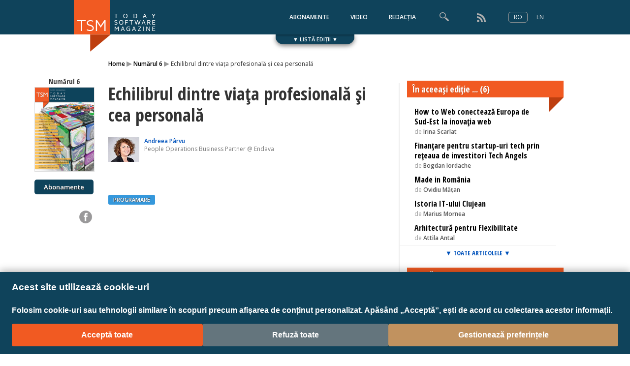

--- FILE ---
content_type: text/html; charset=UTF-8
request_url: https://www.todaysoftmag.ro/article/166/echilibrul-dintre-viata-profesionala-si-cea-personala
body_size: 13385
content:
<!DOCTYPE html>
<html lang="ro">
  <head><meta http-equiv="Content-Type" content="text/html; charset=utf-8">
    <base href="https://www.todaysoftmag.ro" />
    <meta name="facebook-domain-verification" content="spdmuvgk4vucszr0q6aznmsz9i9rw8" />
    <meta https-equiv="Cache-Control" content="max-age=10800, public"/>
    <title>TSM - Echilibrul dintre viața profesională și cea personală</title>
    <meta name="google-site-verification" content="BmyndwrwsHMqqBNPI7TB8x2NGoPBynCTGSbFr1jfw5Y" />
<meta name="google-site-verification" content="3aJETzs6zHExvrFNKGLyIRqjAfZ7S6Tlmd3_mkXg45g" />
<meta name="google-site-verification" content="Z1Fvd-UmuR5f5LL_qrt3PfnZLfw2cGp7LqCD_4xP7-4" />
    <!-- facebook meta -->
    <!-- Facebook Pixel Code -->
<script>
  !function(f,b,e,v,n,t,s)
  {if(f.fbq)return;n=f.fbq=function(){n.callMethod?
  n.callMethod.apply(n,arguments):n.queue.push(arguments)};
  if(!f._fbq)f._fbq=n;n.push=n;n.loaded=!0;n.version='2.0';
  n.queue=[];t=b.createElement(e);t.async=!0;
  t.src=v;s=b.getElementsByTagName(e)[0];
  s.parentNode.insertBefore(t,s)}(window, document,'script',
  'https://connect.facebook.net/en_US/fbevents.js');
  fbq('init', '444536539069936');
  fbq('track', 'PageView');
</script>
<noscript><img height="1" width="1" style="display:none"
  src="https://www.facebook.com/tr?id=444536539069936&ev=PageView&noscript=1"
/></noscript>
<!-- End Facebook Pixel Code -->

    
    
    

    
    
    
       

          
            
         

            



      
                <link rel="amphtml" href="https://www.todaysoftmag.ro/ampArticle/166/echilibrul-dintre-viata-profesionala-si-cea-personala"/>

    	      <meta property="og:url" content="http://www.todaysoftmag.ro/article/166/echilibrul-dintre-viata-profesionala-si-cea-personala"/>
	      <link rel="canonical" href="http://www.todaysoftmag.ro/article/166/echilibrul-dintre-viata-profesionala-si-cea-personala" />
 	 
     <meta property="og:type" content="article"/>
      <meta property="og:title" content="Echilibrul dintre viața profesională și cea personală"/>
      <meta property="og:site_name" content="Today Software Magazine"/>
      <meta property="og:description" content="Mă fascinează conceptul de ”work-life balance” sau mai simplu găsirea acelui echilibru despre care se vorbește din ce în ce maides, între viața personală și cea profesională. Într-o eră tehnologică, în care timpul parcă zboară, este din ce în ce mai greu să îmbini cariera cu viața personală. Am întâlnit persoane care să reușească cu brio acest lucru și care mi-au ridicat câteva semne de întrebare despre cum ar fi necesar să îmi organizez timpul cât mai bine pentru a avea rezultate excepționale la serviciu, pentru a avea suficient timp, pentru a practica hobby-urile pe care le am, pentru a ieși la o cafea cu prietenii."/>
 
	
      
                <meta property="og:image" content="https://www.todaysoftmag.ro/images/large/Poza targ 3.jpg"/>
        
            <meta property="og:locale" content="ro_RO"/>
      <meta property="fb:app_id" content="266307960089271"/>

    
        <!-- facebook meta end -->

    <link rel="stylesheet" type="text/css" href="ui/css/main.css?t=1769204410"/>
    <link href='https://fonts.googleapis.com/css?family=Raleway:100,300,400,600,700' rel='stylesheet' type='text/css'>
    <link href='https://fonts.googleapis.com/css?family=Open+Sans:400italic,600italic,700italic,800italic,400,600,700,800&subset=latin,latin-ext' rel='stylesheet' type='text/css'>
    <link href='https://fonts.googleapis.com/css?family=Open+Sans+Condensed:300,700,300italic&subset=latin,latin-ext' rel='stylesheet' type='text/css'>

    <script src="//ajax.googleapis.com/ajax/libs/jquery/1.11.1/jquery.min.js"></script>
    <script>var LANG = 'ro';</script>
    <script src="ui/js/slider.min.js" type="text/javascript" charset="utf-8"></script>
    <script src="ui/js/header.min.js" type="text/javascript" charset="utf-8"></script>
          <script src="ui/js/article.min.js" type="text/javascript" charset="utf-8"></script>
      <link rel="stylesheet" href="ui/js/highlight/styles/zenburn.css">
      <script src="ui/js/highlight/highlight.pack.js"></script>
      <script>
        var LOC_TOP = 'SUS', LOC_SHOWLESS = 'MAI PUŢINE', LOC_ALLARTICLES = 'TOATE ARTICOLELE';
        hljs.configure({tabReplace: '    '});
        hljs.initHighlightingOnLoad();
      </script>
        
    
          <script>
        (function(i,s,o,g,r,a,m){i['GoogleAnalyticsObject']=r;i[r]=i[r]||function(){
        (i[r].q=i[r].q||[]).push(arguments)},i[r].l=1*new Date();a=s.createElement(o),
        m=s.getElementsByTagName(o)[0];a.async=1;a.src=g;m.parentNode.insertBefore(a,m)
        })(window,document,'script','//www.google-analytics.com/analytics.js','ga');
        ga('create', 'UA-28156068-2', 'auto');
        ga('send', 'pageview');
      </script>
          </head>
  <body>
          
      <div id="fb-root"></div>
      <script>
        window.fbAsyncInit = function() {
          FB.init({
            appId      : '266307960089271',
            xfbml      : true,
            version    : 'v15.0'
          });
          FB.AppEvents.logPageView();
        };

        (function(d, s, id){
           var js, fjs = d.getElementsByTagName(s)[0];
           if (d.getElementById(id)) {return;}
           js = d.createElement(s); js.id = id;
           js.src = "//connect.facebook.net/ro_RO/sdk.js";
           fjs.parentNode.insertBefore(js, fjs);
         }(document, 'script', 'facebook-jssdk'));
      </script>
        <header><meta http-equiv="Content-Type" content="text/html; charset=utf-8">
  <div class="header">
    <a href="" class="logo"><img src="ui/images/assets/logo.png" alt="TSM"/></a>
    <div style="float: right; width: 800px; text-align: right; margin-right: 12px;">
      
            
                      <a href="/subscription/" class="topnav">ABONAMENTE</a>
          
        
                  <a href="https://www.youtube.com/todaysoftmag" class="topnav">VIDEO</a>
                   <!--<a href="http://www.programez.ro" class="topnav">TESTE</a>-->



                      <a href="/editorial_board/" class="topnav">REDACȚIA</a>
          
        
      
      	


      
      <div class="search">
        <form id="search_form" method="POST" action="/search/">
          <input id="search" type="text" placeholder="Caută articole sau autori" autocomplete="off"/>
          <div id="suggest"></div>
        </form>
      </div>
      
      <a href="/rss.xml" class="topnav">
        <img src="ui/images/assets/feed.png" style="vertical-align: middle;"/>
      </a>
      

      <div style="display: inline-block; height: 20px; padding-left: 20px;">
                  
            <div class="lang_sel current" >RO</div>
            <a href="https://www.todaysoftmag.com" class="lang_sel">EN</a>
          
                </div>

    </div>
  </div>
</header>
<!-- Set the global language -->
           
                <link rel="stylesheet" href="ui/css/cookie-consent-ro.css">
                <script src="ui/js/cookie-consent-ro.js"></script>
          
                  


  
    <div class="wide editions-wrapper closed">
  
    <div id="editions">
    <a href="javascript:;" class="nav left"></a>
    <a href="javascript:;" class="nav right"></a>
    <div id="slider">
                <a class="img" href="issue/162" data-issuecover="images/covers/cover_n162_ro.jpg"><img src="" alt=""><span>Numărul 162</span></a>
                <a class="img" href="issue/161" data-issuecover="images/covers/cover_n161_ro.jpg"><div class="ribbon-wrapper-green"><div class="ribbon-green">NOU</div></div><img src="" alt=""><span>Numărul 161</span></a>
                <a class="img" href="issue/160" data-issuecover="images/covers/cover_n160_ro.jpg"><img src="" alt=""><span>Numărul 160</span></a>
                <a class="img" href="issue/159" data-issuecover="images/covers/cover_n159_ro.jpg"><img src="" alt=""><span>Numărul 159</span></a>
                <a class="img" href="issue/158" data-issuecover="images/covers/cover_n158_ro.jpg"><img src="" alt=""><span>Numărul 158</span></a>
                <a class="img" href="issue/157" data-issuecover="images/covers/cover_n157_ro.jpg"><img src="" alt=""><span>Numărul 157</span></a>
                <a class="img" href="issue/156" data-issuecover="images/covers/cover_n156_ro.jpg"><img src="" alt=""><span>Numărul 156</span></a>
                <a class="img" href="issue/155" data-issuecover="images/covers/cover_n155_ro.jpg"><img src="" alt=""><span>Numărul 155</span></a>
                <a class="img" href="issue/154" data-issuecover="images/covers/cover_n154_ro.jpg"><img src="" alt=""><span>Numărul 154</span></a>
                <a class="img" href="issue/153" data-issuecover="images/covers/cover_n153_ro.jpg"><img src="" alt=""><span>Numărul 153</span></a>
                <a class="img" href="issue/152" data-issuecover="images/covers/cover_n152_ro.jpg"><img src="" alt=""><span>Numărul 152</span></a>
                <a class="img" href="issue/151" data-issuecover="images/covers/cover_n151_ro.jpg"><img src="" alt=""><span>Numărul 151</span></a>
                <a class="img" href="issue/150" data-issuecover="images/covers/cover_n150_ro.jpg"><img src="" alt=""><span>Numărul 150</span></a>
                <a class="img" href="issue/149" data-issuecover="images/covers/cover_n149_ro.jpg"><img src="" alt=""><span>Numărul 149</span></a>
                <a class="img" href="issue/148" data-issuecover="images/covers/cover_n148_ro.jpg"><img src="" alt=""><span>Numărul 148</span></a>
                <a class="img" href="issue/147" data-issuecover="images/covers/cover_n147_ro.jpg"><img src="" alt=""><span>Numărul 147</span></a>
                <a class="img" href="issue/146" data-issuecover="images/covers/cover_n146_ro.jpg"><img src="" alt=""><span>Numărul 146</span></a>
                <a class="img" href="issue/145" data-issuecover="images/covers/cover_n145_ro.jpg"><img src="" alt=""><span>Numărul 145</span></a>
                <a class="img" href="issue/144" data-issuecover="images/covers/cover_n144_ro.jpg"><img src="" alt=""><span>Numărul 144</span></a>
                <a class="img" href="issue/143" data-issuecover="images/covers/cover_n143_ro.jpg"><img src="" alt=""><span>Numărul 143</span></a>
                <a class="img" href="issue/142" data-issuecover="images/covers/cover_n142_ro.jpg"><img src="" alt=""><span>Numărul 142</span></a>
                <a class="img" href="issue/141" data-issuecover="images/covers/cover_n141_ro.jpg"><img src="" alt=""><span>Numărul 141</span></a>
                <a class="img" href="issue/140" data-issuecover="images/covers/cover_n140_ro.jpg"><img src="" alt=""><span>Numărul 140</span></a>
                <a class="img" href="issue/139" data-issuecover="images/covers/cover_n139_ro.jpg"><img src="" alt=""><span>Numărul 139</span></a>
                <a class="img" href="issue/138" data-issuecover="images/covers/cover_n138_ro.jpg"><img src="" alt=""><span>Numărul 138</span></a>
                <a class="img" href="issue/137" data-issuecover="images/covers/cover_n137_ro.jpg"><img src="" alt=""><span>Numărul 137</span></a>
                <a class="img" href="issue/136" data-issuecover="images/covers/cover_n136_ro.jpg"><img src="" alt=""><span>Numărul 136</span></a>
                <a class="img" href="issue/135" data-issuecover="images/covers/cover_n135_ro.jpg"><img src="" alt=""><span>Numărul 135</span></a>
                <a class="img" href="issue/134" data-issuecover="images/covers/cover_n134_ro.jpg"><img src="" alt=""><span>Numărul 134</span></a>
                <a class="img" href="issue/133" data-issuecover="images/covers/cover_n133_ro.jpg"><img src="" alt=""><span>Numărul 133</span></a>
                <a class="img" href="issue/132" data-issuecover="images/covers/cover_n132_ro.jpg"><img src="" alt=""><span>Numărul 132</span></a>
                <a class="img" href="issue/131" data-issuecover="images/covers/cover_n131_ro.jpg"><img src="" alt=""><span>Numărul 131</span></a>
                <a class="img" href="issue/130" data-issuecover="images/covers/cover_n130_ro.jpg"><img src="" alt=""><span>Numărul 130</span></a>
                <a class="img" href="issue/129" data-issuecover="images/covers/cover_n129_ro.jpg"><img src="" alt=""><span>Numărul 129</span></a>
                <a class="img" href="issue/128" data-issuecover="images/covers/cover_n128_ro.jpg"><img src="" alt=""><span>Numărul 128</span></a>
                <a class="img" href="issue/127" data-issuecover="images/covers/cover_n127_ro.jpg"><img src="" alt=""><span>Numărul 127</span></a>
                <a class="img" href="issue/126" data-issuecover="images/covers/cover_n126_ro.jpg"><img src="" alt=""><span>Numărul 126</span></a>
                <a class="img" href="issue/125" data-issuecover="images/covers/cover_n125_ro.jpg"><img src="" alt=""><span>Numărul 125</span></a>
                <a class="img" href="issue/124" data-issuecover="images/covers/cover_n124_ro.jpg"><img src="" alt=""><span>Numărul 124</span></a>
                <a class="img" href="issue/123" data-issuecover="images/covers/cover_n123_ro.jpg"><img src="" alt=""><span>Numărul 123</span></a>
                <a class="img" href="issue/122" data-issuecover="images/covers/cover_n122_ro.jpg"><img src="" alt=""><span>Numărul 122</span></a>
                <a class="img" href="issue/121" data-issuecover="images/covers/cover_n121_ro.jpg"><img src="" alt=""><span>Numărul 121</span></a>
                <a class="img" href="issue/120" data-issuecover="images/covers/cover_n120_ro.jpg"><img src="" alt=""><span>Numărul 120</span></a>
                <a class="img" href="issue/119" data-issuecover="images/covers/cover_n119_ro.jpg"><img src="" alt=""><span>Numărul 119</span></a>
                <a class="img" href="issue/118" data-issuecover="images/covers/cover_n118_ro.jpg"><img src="" alt=""><span>Numărul 118</span></a>
                <a class="img" href="issue/117" data-issuecover="images/covers/cover_n117_ro.jpg"><img src="" alt=""><span>Numărul 117</span></a>
                <a class="img" href="issue/116" data-issuecover="images/covers/cover_n116_ro.jpg"><img src="" alt=""><span>Numărul 116</span></a>
                <a class="img" href="issue/115" data-issuecover="images/covers/cover_n115_ro.jpg"><img src="" alt=""><span>Numărul 115</span></a>
                <a class="img" href="issue/114" data-issuecover="images/covers/cover_n114_ro.jpg"><img src="" alt=""><span>Numărul 114</span></a>
                <a class="img" href="issue/113" data-issuecover="images/covers/cover_n113_ro.jpg"><img src="" alt=""><span>Numărul 113</span></a>
                <a class="img" href="issue/112" data-issuecover="images/covers/cover_n112_ro.jpg"><img src="" alt=""><span>Numărul 112</span></a>
                <a class="img" href="issue/111" data-issuecover="images/covers/cover_n111_ro.jpg"><img src="" alt=""><span>Numărul 111</span></a>
                <a class="img" href="issue/110" data-issuecover="images/covers/cover_n110_ro.jpg"><img src="" alt=""><span>Numărul 110</span></a>
                <a class="img" href="issue/109" data-issuecover="images/covers/cover_n109_ro.jpg"><img src="" alt=""><span>Numărul 109</span></a>
                <a class="img" href="issue/108" data-issuecover="images/covers/cover_n108_ro.jpg"><img src="" alt=""><span>Numărul 108</span></a>
                <a class="img" href="issue/107" data-issuecover="images/covers/cover_n107_ro.jpg"><img src="" alt=""><span>Numărul 107</span></a>
                <a class="img" href="issue/106" data-issuecover="images/covers/cover_n106_ro.jpg"><img src="" alt=""><span>Numărul 106</span></a>
                <a class="img" href="issue/105" data-issuecover="images/covers/cover_n105_ro.jpg"><img src="" alt=""><span>Numărul 105</span></a>
                <a class="img" href="issue/104" data-issuecover="images/covers/cover_n104_ro.jpg"><img src="" alt=""><span>Numărul 104</span></a>
                <a class="img" href="issue/103" data-issuecover="images/covers/cover_n103_ro.jpg"><img src="" alt=""><span>Numărul 103</span></a>
                <a class="img" href="issue/102" data-issuecover="images/covers/cover_n102_ro.jpg"><img src="" alt=""><span>Numărul 102</span></a>
                <a class="img" href="issue/101" data-issuecover="images/covers/cover_n101_ro.jpg"><img src="" alt=""><span>Numărul 101</span></a>
                <a class="img" href="issue/100" data-issuecover="images/covers/cover_n100_ro.jpg"><img src="" alt=""><span>Numărul 100</span></a>
                <a class="img" href="issue/99" data-issuecover="images/covers/cover_n99_ro.jpg"><img src="" alt=""><span>Numărul 99</span></a>
                <a class="img" href="issue/98" data-issuecover="images/covers/cover_n98_ro.jpg"><img src="" alt=""><span>Numărul 98</span></a>
                <a class="img" href="issue/97" data-issuecover="images/covers/cover_n97_ro.jpg"><img src="" alt=""><span>Numărul 97</span></a>
                <a class="img" href="issue/96" data-issuecover="images/covers/cover_n96_ro.jpg"><img src="" alt=""><span>Numărul 96</span></a>
                <a class="img" href="issue/95" data-issuecover="images/covers/cover_n95_ro.jpg"><img src="" alt=""><span>Numărul 95</span></a>
                <a class="img" href="issue/94" data-issuecover="images/covers/cover_n94_ro.jpg"><img src="" alt=""><span>Numărul 94</span></a>
                <a class="img" href="issue/93" data-issuecover="images/covers/cover_n93_ro.jpg"><img src="" alt=""><span>Numărul 93</span></a>
                <a class="img" href="issue/92" data-issuecover="images/covers/cover_n92_ro.jpg"><img src="" alt=""><span>Numărul 92</span></a>
                <a class="img" href="issue/91" data-issuecover="images/covers/cover_n91_ro.jpg"><img src="" alt=""><span>Numărul 91</span></a>
                <a class="img" href="issue/90" data-issuecover="images/covers/cover_n90_ro.jpg"><img src="" alt=""><span>Numărul 90</span></a>
                <a class="img" href="issue/89" data-issuecover="images/covers/cover_n89_ro.jpg"><img src="" alt=""><span>Numărul 89</span></a>
                <a class="img" href="issue/88" data-issuecover="images/covers/cover_n88_ro.jpg"><img src="" alt=""><span>Numărul 88</span></a>
                <a class="img" href="issue/87" data-issuecover="images/covers/cover_n87_ro.jpg"><img src="" alt=""><span>Numărul 87</span></a>
                <a class="img" href="issue/86" data-issuecover="images/covers/cover_n86_ro.jpg"><img src="" alt=""><span>Numărul 86</span></a>
                <a class="img" href="issue/85" data-issuecover="images/covers/cover_n85_ro.jpg"><img src="" alt=""><span>Numărul 85</span></a>
                <a class="img" href="issue/84" data-issuecover="images/covers/cover_n84_ro.jpg"><img src="" alt=""><span>Numărul 84</span></a>
                <a class="img" href="issue/83" data-issuecover="images/covers/cover_n83_ro.jpg"><img src="" alt=""><span>Numărul 83</span></a>
                <a class="img" href="issue/82" data-issuecover="images/covers/cover_n82_ro.jpg"><img src="" alt=""><span>Numărul 82</span></a>
                <a class="img" href="issue/81" data-issuecover="images/covers/cover_n81_ro.jpg"><img src="" alt=""><span>Numărul 81</span></a>
                <a class="img" href="issue/80" data-issuecover="images/covers/cover_n80_ro.jpg"><img src="" alt=""><span>Numărul 80</span></a>
                <a class="img" href="issue/79" data-issuecover="images/covers/cover_n79_ro.jpg"><img src="" alt=""><span>Numărul 79</span></a>
                <a class="img" href="issue/78" data-issuecover="images/covers/cover_n78_ro.jpg"><img src="" alt=""><span>Numărul 78</span></a>
                <a class="img" href="issue/77" data-issuecover="images/covers/cover_n77_ro.jpg"><img src="" alt=""><span>Numărul 77</span></a>
                <a class="img" href="issue/76" data-issuecover="images/covers/cover_n76_ro.jpg"><img src="" alt=""><span>Numărul 76</span></a>
                <a class="img" href="issue/75" data-issuecover="images/covers/cover_n75_ro.jpg"><img src="" alt=""><span>Numărul 75</span></a>
                <a class="img" href="issue/74" data-issuecover="images/covers/cover_n74_ro.jpg"><img src="" alt=""><span>Numărul 74</span></a>
                <a class="img" href="issue/73" data-issuecover="images/covers/cover_n73_ro.jpg"><img src="" alt=""><span>Numărul 73</span></a>
                <a class="img" href="issue/72" data-issuecover="images/covers/cover_n72_ro.jpg"><img src="" alt=""><span>Numărul 72</span></a>
                <a class="img" href="issue/71" data-issuecover="images/covers/cover_n71_ro.jpg"><img src="" alt=""><span>Numărul 71</span></a>
                <a class="img" href="issue/70" data-issuecover="images/covers/cover_n70_ro.jpg"><img src="" alt=""><span>Numărul 70</span></a>
                <a class="img" href="issue/69" data-issuecover="images/covers/cover_n69_ro.jpg"><img src="" alt=""><span>Numărul 69</span></a>
                <a class="img" href="issue/68" data-issuecover="images/covers/cover_n68_ro.jpg"><img src="" alt=""><span>Numărul 68</span></a>
                <a class="img" href="issue/67" data-issuecover="images/covers/cover_n67_ro.jpg"><img src="" alt=""><span>Numărul 67</span></a>
                <a class="img" href="issue/66" data-issuecover="images/covers/cover_n66_ro.jpg"><img src="" alt=""><span>Numărul 66</span></a>
                <a class="img" href="issue/65" data-issuecover="images/covers/cover_n65_ro.jpg"><img src="" alt=""><span>Numărul 65</span></a>
                <a class="img" href="issue/64" data-issuecover="images/covers/cover_n64_ro.jpg"><img src="" alt=""><span>Numărul 64</span></a>
                <a class="img" href="issue/63" data-issuecover="images/covers/cover_n63_ro.jpg"><img src="" alt=""><span>Numărul 63</span></a>
                <a class="img" href="issue/62" data-issuecover="images/covers/cover_n62_ro.jpg"><img src="" alt=""><span>Numărul 62</span></a>
                <a class="img" href="issue/61" data-issuecover="images/covers/cover_n61_ro.jpg"><img src="" alt=""><span>Numărul 61</span></a>
                <a class="img" href="issue/60" data-issuecover="images/covers/cover_n60_ro.jpg"><img src="" alt=""><span>Numărul 60</span></a>
                <a class="img" href="issue/59" data-issuecover="images/covers/cover_n59_ro.jpg"><img src="" alt=""><span>Numărul 59</span></a>
                <a class="img" href="issue/58" data-issuecover="images/covers/cover_n58_ro.jpg"><img src="" alt=""><span>Numărul 58</span></a>
                <a class="img" href="issue/57" data-issuecover="images/covers/cover_n57_ro.jpg"><img src="" alt=""><span>Numărul 57</span></a>
                <a class="img" href="issue/56" data-issuecover="images/covers/cover_n56_ro.jpg"><img src="" alt=""><span>Numărul 56</span></a>
                <a class="img" href="issue/55" data-issuecover="images/covers/cover_n55_ro.jpg"><img src="" alt=""><span>Numărul 55</span></a>
                <a class="img" href="issue/54" data-issuecover="images/covers/cover_n54_ro.jpg"><img src="" alt=""><span>Numărul 54</span></a>
                <a class="img" href="issue/53" data-issuecover="images/covers/cover_n53_ro.jpg"><img src="" alt=""><span>Numărul 53</span></a>
                <a class="img" href="issue/52" data-issuecover="images/covers/cover_n52_ro.jpg"><img src="" alt=""><span>Numărul 52</span></a>
                <a class="img" href="issue/51" data-issuecover="images/covers/cover_n51_ro.jpg"><img src="" alt=""><span>Numărul 51</span></a>
                <a class="img" href="issue/50" data-issuecover="images/covers/cover_n50_ro.jpg"><img src="" alt=""><span>Numărul 50</span></a>
                <a class="img" href="issue/49" data-issuecover="images/covers/cover_n49_ro.jpg"><img src="" alt=""><span>Numărul 49</span></a>
                <a class="img" href="issue/48" data-issuecover="images/covers/cover_n48_ro.jpg"><img src="" alt=""><span>Numărul 48</span></a>
                <a class="img" href="issue/47" data-issuecover="images/covers/cover_n47_ro.jpg"><img src="" alt=""><span>Numărul 47</span></a>
                <a class="img" href="issue/46" data-issuecover="images/covers/cover_n46_ro.jpg"><img src="" alt=""><span>Numărul 46</span></a>
                <a class="img" href="issue/45" data-issuecover="images/covers/cover_n45_ro.jpg"><img src="" alt=""><span>Numărul 45</span></a>
                <a class="img" href="issue/44" data-issuecover="images/covers/cover_n44_ro.jpg"><img src="" alt=""><span>Numărul 44</span></a>
                <a class="img" href="issue/43" data-issuecover="images/covers/cover_n43_ro.jpg"><img src="" alt=""><span>Numărul 43</span></a>
                <a class="img" href="issue/42" data-issuecover="images/covers/cover_n42_ro.jpg"><img src="" alt=""><span>Numărul 42</span></a>
                <a class="img" href="issue/41" data-issuecover="images/covers/cover_n41_ro.jpg"><img src="" alt=""><span>Numărul 41</span></a>
                <a class="img" href="issue/40" data-issuecover="images/covers/cover_n40_ro.jpg"><img src="" alt=""><span>Numărul 40</span></a>
                <a class="img" href="issue/39" data-issuecover="images/covers/cover_n39_ro.jpg"><img src="" alt=""><span>Numărul 39</span></a>
                <a class="img" href="issue/38" data-issuecover="images/covers/cover_n38_ro.jpg"><img src="" alt=""><span>Numărul 38</span></a>
                <a class="img" href="issue/37" data-issuecover="images/covers/cover_n37_ro.jpg"><img src="" alt=""><span>Numărul 37</span></a>
                <a class="img" href="issue/36" data-issuecover="images/covers/cover_n36_ro.jpg"><img src="" alt=""><span>Numărul 36</span></a>
                <a class="img" href="issue/35" data-issuecover="images/covers/cover_n35_ro.jpg"><img src="" alt=""><span>Numărul 35</span></a>
                <a class="img" href="issue/34" data-issuecover="images/covers/cover_n34_ro.jpg"><img src="" alt=""><span>Numărul 34</span></a>
                <a class="img" href="issue/33" data-issuecover="images/covers/cover_n33_ro.jpg"><img src="" alt=""><span>Numărul 33</span></a>
                <a class="img" href="issue/32" data-issuecover="images/covers/cover_n32_ro.jpg"><img src="" alt=""><span>Numărul 32</span></a>
                <a class="img" href="issue/31" data-issuecover="images/covers/cover_n31_ro.jpg"><img src="" alt=""><span>Numărul 31</span></a>
                <a class="img" href="issue/30" data-issuecover="images/covers/cover_n30_ro.jpg"><img src="" alt=""><span>Numărul 30</span></a>
                <a class="img" href="issue/29" data-issuecover="images/covers/cover_n29_ro.jpg"><img src="" alt=""><span>Numărul 29</span></a>
                <a class="img" href="issue/28" data-issuecover="images/covers/cover_n28_ro.jpg"><img src="" alt=""><span>Numărul 28</span></a>
                <a class="img" href="issue/27" data-issuecover="images/covers/cover_n27_ro.jpg"><img src="" alt=""><span>Numărul 27</span></a>
                <a class="img" href="issue/26" data-issuecover="images/covers/cover_n26_ro.jpg"><img src="" alt=""><span>Numărul 26</span></a>
                <a class="img" href="issue/25" data-issuecover="images/covers/cover_n25_ro.jpg"><img src="" alt=""><span>Numărul 25</span></a>
                <a class="img" href="issue/24" data-issuecover="images/covers/cover_n24_ro.jpg"><img src="" alt=""><span>Numărul 24</span></a>
                <a class="img" href="issue/23" data-issuecover="images/covers/cover_n23_ro.jpg"><img src="" alt=""><span>Numărul 23</span></a>
                <a class="img" href="issue/22" data-issuecover="images/covers/cover_n22_ro.jpg"><img src="" alt=""><span>Numărul 22</span></a>
                <a class="img" href="issue/21" data-issuecover="images/covers/cover_n21_ro.jpg"><img src="" alt=""><span>Numărul 21</span></a>
                <a class="img" href="issue/20" data-issuecover="images/covers/cover_n20_ro.jpg"><img src="" alt=""><span>Numărul 20</span></a>
                <a class="img" href="issue/19" data-issuecover="images/covers/cover_n19_ro.jpg"><img src="" alt=""><span>Numărul 19</span></a>
                <a class="img" href="issue/18" data-issuecover="images/covers/cover_n18_ro.jpg"><img src="" alt=""><span>Numărul 18</span></a>
                <a class="img" href="issue/17" data-issuecover="images/covers/cover_n17_ro.jpg"><img src="" alt=""><span>Numărul 17</span></a>
                <a class="img" href="issue/16" data-issuecover="images/covers/cover_n16_ro.jpg"><img src="" alt=""><span>Numărul 16</span></a>
                <a class="img" href="issue/15" data-issuecover="images/covers/cover_n15_ro.jpg"><img src="" alt=""><span>Numărul 15</span></a>
                <a class="img" href="issue/14" data-issuecover="images/covers/cover_n14_ro.jpg"><img src="" alt=""><span>Numărul 14</span></a>
                <a class="img" href="issue/13" data-issuecover="images/covers/cover_n13_ro.jpg"><img src="" alt=""><span>Numărul 13</span></a>
                <a class="img" href="issue/12" data-issuecover="images/covers/cover_n12_ro.jpg"><img src="" alt=""><span>Numărul 12</span></a>
                <a class="img" href="issue/11" data-issuecover="images/covers/cover_n11_ro.jpg"><img src="" alt=""><span>Numărul 11</span></a>
                <a class="img" href="issue/10" data-issuecover="images/covers/cover_n10_ro.jpg"><img src="" alt=""><span>Numărul 10</span></a>
                <a class="img" href="issue/9" data-issuecover="images/covers/cover_n09_ro.jpg"><img src="" alt=""><span>Numărul 9</span></a>
                <a class="img" href="issue/8" data-issuecover="images/covers/cover_n08_ro.jpg"><img src="" alt=""><span>Numărul 8</span></a>
                <a class="img" href="issue/7" data-issuecover="images/covers/cover_n07_ro.jpg"><img src="" alt=""><span>Numărul 7</span></a>
                <a class="img" href="issue/6" data-issuecover="images/covers/cover_n06_ro.jpg"><img src="" alt=""><span>Numărul 6</span></a>
                <a class="img" href="issue/5" data-issuecover="images/covers/cover_n05_ro.jpg"><img src="" alt=""><span>Numărul 5</span></a>
                <a class="img" href="issue/4" data-issuecover="images/covers/cover_n04_ro.jpg"><img src="" alt=""><span>Numărul 4</span></a>
                <a class="img" href="issue/3" data-issuecover="images/covers/cover_n03_ro.jpg"><img src="" alt=""><span>Numărul 3</span></a>
                <a class="img" href="issue/2" data-issuecover="images/covers/cover_n02_ro.jpg"><img src="" alt=""><span>Numărul 2</span></a>
                <a class="img" href="issue/1" data-issuecover="images/covers/cover_n01_ro.jpg"><img src="" alt=""><span>Numărul 1</span></a>
          </div>
          <a id="close_drawer" href="javascript:;">&#xd7;</a>
      </div>
      <a href="javascript:;" id="drawer">&#x25BC; LISTĂ EDIȚII &#x25BC;</a>
  </div>    <div class="wide" style="background: none; margin-top: 50px;">
    <ul class="breadcrumbs">
        <li><a href="">Home</a> <span>&#9656;</span></li>
                    <li><a href="issue/6">Numărul 6</a> <span>&#9656;</span></li>
                <li>Echilibrul dintre viața profesională și cea personală</li>
    </ul>
</div>

<div style="width: 980px; margin: 0 auto; position: relative; /*box-shadow: 0 0 15px rgba(0,0,0,0.2);*/">
    <div class="tools">
                    <a href="issue/6" class="cover">Numărul 6 <img src="images/covers/cover_n06_ro.jpg" /></a>
            <div class="clear"></div>
                  
        <a href="/subscription" style="font-family: 'Open Sans', sans-serif; font-size: 13px; line-height: 30px; height: 30px; margin-right: 10px; color: #FFF; background-color: #0f435b; border-radius: 5px; display: inline-block; text-align: center; text-decoration: none; width: 120px; text-shadow: 1px 1px 1px #333;">Abonamente</a>
          
        
                <div class="article_share">
            
                
                    <a href="javascript:;" class="facebook" onclick="FB.ui({ method: 'share', href: 'http://www.todaysoftmag.ro/article/166/echilibrul-dintre-viata-profesionala-si-cea-personala'}, function(response){});"></a>
                
                
            
      </br>

        </div>

    </div>

    <div class="article">
        <h1>Echilibrul dintre viața profesională și cea personală</h1>
        <div style="color: #777; position: relative; margin-bottom: 15px;">
            <img src="images/ppl/Poza targ 3.jpg" style="max-height: 50px; float: left;"/>
            <span style="display: block; float: left; margin: 0 10px; font-size: 12px; line-height: 1.4; font-weight: 300;">
          <a href="/author/9/andreea-parvu" style="font-weight: 600;">Andreea Pârvu</a> <br/>
          People Operations Business Partner @ Endava<br/>
                  </span>

            

            
            
<!--
 <div style="position: absolute; right: 10px;margin-left:-10px; bottom: -48px;padding:0 1px;padding-left:0px; !important">
                <div class="fb-like" style="margin:0px; padding:0 0px; width:90px; font-size:10px !important" data-href="" data-layout="button_count" data-action="like" data-show-faces="false" data-share="false"></div>
            </div>
-->

<br/><br/><br/>


            <div style="margin-top:10px">
                <div class="fb-like" style="margin:0px; padding:0 0px; width:90px; font-size:10px !important" data-href="" data-layout="standard"   data-action="recommend" data-show-faces="true" data-share="true"></div>
            </div>

            <span class="clear"></span>
        </div>

        <a class="topic" style="background-color: #3598dc;margin-top:-20px" href="/programare">PROGRAMARE</a>

        <div class="clear"></div>

                    <iframe width="560" height="380" src="https://www.youtube.com/embed/lHAL-7JsTvU?vq=hd720" frameborder="0" allowfullscreen=""></iframe>
            <br/><br/>
        
                      Mă fascinează conceptul de ”work-life balance” sau mai simplu găsirea acelui echilibru despre care se vorbește din ce în ce maides, între viața personală și cea profesională. Într-o eră tehnologică, în care timpul parcă zboară, este din ce în ce mai greu să îmbini cariera cu viața personală. Am întâlnit persoane care să reușească cu brio acest lucru și care mi-au ridicat câteva semne de întrebare despre cum ar fi necesar să îmi organizez timpul cât mai bine pentru a avea rezultate excepționale la serviciu, pentru a avea suficient timp, pentru a practica hobby-urile pe care le am, pentru a ieși la o cafea cu prietenii.                <br/><br/>

                <h3>Citeşte &icirc;n formatul tipărit</h3>

                <div data-configid="9190753/4653174" style="width: 560px; height: 400px;" class="issuuembed"></div>
                <script type="text/javascript" src="//e.issuu.com/embed.js" async="true"></script>
                <script type="text/javascript" charset="utf-8">
                    window.onIssuuReadersLoaded = function() {
                        var viewer = window.IssuuReaders.get("9190753/4653174");
                        viewer.setPageNumber(40);
                        $('.issuuembed div:first div:last').remove();
                    };
                </script>
            
                <!--<div style="height:100px" >-->
           
        <!--      <a href="https://itdays.ro/" target="_blank"><img src="images/large/itdays_land.png" style="margin-left:0px" width=600 /></a>-->
        <!--</div>-->
    </div>
    <div class="side" style="float: right; width: 318px; padding-top: 10px;">
                  
                               
                     

          
              
             


  
          

                    <div id="all_articles" class="same_issue_articles">
                <h2>&Icirc;n aceeaşi ediţie ... (6) </h2>
                <ul>
                                                                                                        <li>                            <a class="article_title" href="article/151/how-to-web-conecteaza-europa-de-sud-est-la-inovatia-web" class="title">How to Web conectează Europa de Sud-Est la inovaţia web</a>
                            <p>
                                de <a href="author/44/irina-scarlat" class="author">Irina Scarlat</a>
                                
                                
                                

                            </p>
                            </li>
                                                                                                                                <li>                            <a class="article_title" href="article/152/finantare-pentru-startup-uri-tech-prin-reteaua-de-investitori-tech-angels" class="title">Finanţare pentru startup-uri tech prin reţeaua de investitori Tech Angels</a>
                            <p>
                                de <a href="author/45/bogdan-iordache" class="author">Bogdan Iordache</a>
                                
                                
                                

                            </p>
                            </li>
                                                                                                                                <li>                            <a class="article_title" href="article/153/made-in-romania" class="title">Made in România</a>
                            <p>
                                de <a href="author/3/ovidiu-matan" class="author">Ovidiu Mățan</a>
                                
                                
                                

                            </p>
                            </li>
                                                                                                                                <li>                            <a class="article_title" href="article/154/istoria-it-ului-clujean" class="title">Istoria IT-ului Clujean</a>
                            <p>
                                de <a href="author/8/marius-mornea" class="author">Marius Mornea</a>
                                
                                
                                

                            </p>
                            </li>
                                                                                                                                <li>                            <a class="article_title" href="article/155/arhitectura-pentru-flexibilitate" class="title">Arhitectură pentru Flexibilitate</a>
                            <p>
                                de <a href="author/46/attila-antal" class="author">Attila Antal</a>
                                
                                
                                

                            </p>
                            </li>
                                                                                                <li style="display: none;">
                                                        <a class="article_title" href="article/156/tehnici-seo-interne-partea-a-ii-a" class="title">Tehnici SEO interne partea a II-a</a>
                            <p>
                                de <a href="author/27/radu-popescu" class="author">Radu Popescu</a>
                                
                                
                                

                            </p>
                            </li>
                                                                                                <li style="display: none;">
                                                        <a class="article_title" href="article/157/10-principii-de-design-fabula" class="title">10 principii de design (fabulă)</a>
                            <p>
                                de <a href="author/47/stefan-baritchii" class="author">Ştefan Baritchii</a>
                                
                                
                                

                            </p>
                            </li>
                                                                                                <li style="display: none;">
                                                        <a class="article_title" href="article/158/interviu-cu-scott-barber" class="title">Interviu cu Scott Barber</a>
                            <p>
                                de <a href="author/8/marius-mornea" class="author">Marius Mornea</a>
                                
                                
                                

                            </p>
                            </li>
                                                                                                <li style="display: none;">
                                                        <a class="article_title" href="article/159/a-scrie-cod-frumos-dincolo-de-valoarea-estetica" class="title">A scrie cod frumos - dincolo de valoarea estetică</a>
                            <p>
                                de <a href="author/48/attila-mihaly-balazs" class="author">Attila-Mihaly Balazs</a>
                                
                                
                                

                            </p>
                            </li>
                                                                                                <li style="display: none;">
                                                        <a class="article_title" href="article/160/toate-drumurile-duc-la-saas-7-provocari-pentru-a-ajunge-acolo" class="title">Toate drumurile duc la SaaS 7 provocări pentru a ajunge acolo</a>
                            <p>
                                de <a href="author/49/mihai-nadas" class="author">Mihai Nadăș</a>
                                
                                
                                

                            </p>
                            </li>
                                                                                                <li style="display: none;">
                                                        <a class="article_title" href="article/161/introducere-in-grails-partea-i" class="title">Introducere în Grails (partea I)</a>
                            <p>
                                de <a href="author/4/tavi-bolog" class="author">Tavi Bolog</a>
                                
                                
                                

                            </p>
                            </li>
                                                                                                <li style="display: none;">
                                                        <a class="article_title" href="article/162/exemple-practice-de-message-paterns-pentru-windows-azure" class="title">Exemple practice de message paterns pentru Windows Azure</a>
                            <p>
                                de <a href="author/32/radu-vunvulea" class="author">Radu Vunvulea </a>
                                
                                
                                

                            </p>
                            </li>
                                                                                                <li style="display: none;">
                                                        <a class="article_title" href="article/163/poti-fi-agile-in-proiecte-de-pret-fix" class="title">Poți fi agile în proiecte de preț fix?</a>
                            <p>
                                de <a href="author/50/claudiu-anghel" class="author">Claudiu Anghel</a>
                                
                                
                                

                            </p>
                            </li>
                                                                                                <li style="display: none;">
                                                        <a class="article_title" href="article/164/o-incursiune-prin-atacurile-informatice-din-2012-si-pozitionarea-romaniei-in-razboiul-cibernetic" class="title">O incursiune prin atacurile informatice din 2012 și poziționarea României în războiul cibernetic</a>
                            <p>
                                de <a href="author/30/andrei-avadanei" class="author">Andrei Avădănei</a>
                                
                                
                                

                            </p>
                            </li>
                                                                                                <li style="display: none;">
                                                        <a class="article_title" href="article/165/agile-crash-course" class="title">Agile, crash course</a>
                            <p>
                                de <a href="author/33/florian-ivan" class="author">Florian Ivan</a>
                                
                                
                                

                            </p>
                            </li>
                                                                                                                                            <li style="display: none;">
                                                        <a class="article_title" href="article/167/gogu-si-imaginea-de-ansamblu" class="title">Gogu și imaginea de ansamblu</a>
                            <p>
                                de <a href="author/10/simona-bonghez" class="author">Simona Bonghez</a>
                                
                                
                                

                            </p>
                            </li>
                                                            </ul>
                <a href="javascript:;" id="show_issue_articles" class="show_all_articles" data-action='show'>&#9660; TOATE ARTICOLELE &#9660;</a>
            </div>
        
        <!--<a href="http://www.itdays.ro" target="_blank"><img src="/ui/images/contest_small.png" width="288" style="margin-left:15px; margin-top:0"/></a>-->

<!--<div  class="same_issue_articles">-->
<!-- <h2>Conferință TSM</h2>-->


<!--<a href="http://www.itdays.ro" target="_blank"><img src="/ui/images/patrat_2.gif" width="288" style="margin-left:15px; margin-top:-15px"/></a>-->
<!--<a href="http://www.itdays.ro" target="_blank"><img src="/ui/images/it_days_s.png" width="288" style="margin-left:15px; margin-top:-15px"/></a>-->

<!-- <a href="http://www.differentsmartcity.com" target="_blank"><img src="/images/DCSC add v4 .jpg" width="288" style="margin-left:12px"/></a> -->
 <!--<a href="https://www.the-developers.ro/" target="_blank"><img src="/ui/images/thedev_square.png.png" width="288" style="margin-left:15px; margin-top:-15px"/></a> -->

<!--</div>-->

              <div class="same_issue_articles">
                     <h2 style="margin-bottom: 0;">NUMĂRUL 159 - Industria Automotive</h2>
                  <div style="margin: 0 15px; padding: 10px 10px 5px 10px; font-family: 'Open Sans Condensed', sans-serif; font-size: 18px; line-height: 1.2; background-color: #EEE; text-align: center;">
                      <!--<p style="margin: 0 0 10px 0; font-size: 24px;"><span style="font-size: 20px;">Prezentări articole și Panel:<br/> Creativitatea în gaming, IIOT și automotive</span></p>-->
                     
                      <a href="https://streamevent.ro/videos/68cbd06a90cce0b0bec5864c?index=1" target="_blank"><img src="images/covers/cover159_play.png" width="270"  style="box-shadow: 0 0 10px rgba(0,0,0,0.25);"/></a>
                  </div>
                  
                  <!--<h2 style="margin-bottom: 0;">VIDEO: NUMĂRULUI 130 - SAP</h2>-->
                  <!--<div style="margin: 0 15px; padding: 10px 10px 5px 10px; font-family: 'Open Sans Condensed', sans-serif; font-size: 18px; line-height: 1.2; background-color: #EEE; text-align: center;">-->
                      <!--<p style="margin: 0 0 10px 0; font-size: 24px;"><span style="font-size: 20px;">Prezentări articole și Panel:<br/> Creativitatea în gaming, IIOT și automotive</span></p>-->
                     
                  <!--    <a href="https://streamevent.ro/videos/643f7d4e1c7e15e8d6786793?index=2" target="_blank"><img src="images/covers/cover130_play.png" width="270"  style="box-shadow: 0 0 10px rgba(0,0,0,0.25);"/></a>-->
                  <!--</div>-->
                  <!-- <h2 style="margin-bottom: 0;">VIDEO: NUMĂRULUI 130 - Sustenabilitate</h2>-->
                  <!--<div style="margin: 0 15px; padding: 10px 10px 5px 10px; font-family: 'Open Sans Condensed', sans-serif; font-size: 18px; line-height: 1.2; background-color: #EEE; text-align: center;">-->
                      <!--<p style="margin: 0 0 10px 0; font-size: 24px;"><span style="font-size: 20px;">Prezentări articole și Panel:<br/> Creativitatea în gaming, IIOT și automotive</span></p>-->
                     
                  <!--    <a href="https://streamevent.ro/videos/643f7d9a1c7e15e8d67867c2?index=2" target="_blank"><img src="images/covers/cover130_play.png" width="270"  style="box-shadow: 0 0 10px rgba(0,0,0,0.25);"/></a>-->
                  <!--</div>-->
              </div>
          
<div id="sponsors" class="same_issue_articles">
  <h2>Sponsori</h2>
  <ul>
  <!--  <li><a href="http://www.endava.com/en" target="_blank"><img src="images/companies/endava2.png" alt="Endava"></a></li>-->
<!--    <li><a href="http://www.isdc.ro" target="_blank"><img src="images/companies/isdc.png" alt="iSDC"></a></li> -->
<!--    <li><a href="http://www.smallfootprint.com" target="_blank"><img src="images/companies/smallfootprint.png" alt="Small Footprint"></a></li>-->
      <!--<li><a href="https://www.kronsoftcenter.ro/" target="_blank"><img src="images/companies/kronsoft_logo.png" alt="kronsoft"></a></li>-->
      <!--<li><a href="https://complyadvantage.com/careers/" target="_blank"><img src="images/companies/comply_advantage_logo.png" alt="comply advantage"></a></li>-->


    
    <!--<li><a href="http://www.geminisols.com/" target="_blank"><img src="images/companies/gemini_solutions_logo.png" alt="Gemini Solutions"></a></li>-->
        <!--<li><a href="https://www.accenture.com/ro-en/Careers/careersaiss?src=BADV&c=car_industryx_10376244&n=bac_1018 " target="_blank"><img src="images/companies/accenture_logo.png" alt="Accenture"></a></li>-->

     <li><a href="https://btcodecrafters.ro/" target="_blank"><img src="images/companies/BT_logo1.png" alt="BT Code Crafters"></a></li>

     <!--<li><a href="https://careers.accesa.eu/" target="_blank"><img src="images/companies/accesa_logo.png" alt="Accesa"></a></li>-->

    
      <!--<li><a href="http://siemens.ro/cariere" target="_blank"><img src="images/companies/SiemensLOGO.png" alt="Siemens"></a></li>-->

       <li><a href="https://www.bosch.ro/cariere/" target="_blank"><img src="images/companies/bosch_logo.png" alt="Bosch"></a></li>
             <!--<li><a href="https://ro.nttdata.com/Career" target="_blank"><img src="images/companies/nttdata.png" alt="ntt data"></a></li>-->

    <!--<li><a href="https://www.3pillarglobal.com" target="_blank"><img src="images/companies/3pillarglobal.png" alt="3PillarGlobal"></a></li>-->
        

 <!--   <li><a href="http://www.accesa.eu" target="_blank"><img src="images/companies/accesa.png" alt="Accesa"></a></li> -->
    <li><a href="http://www.betfairromania.ro" target="_blank"><img src="images/companies/betfair.png" alt="Betfair"></a></li>
      <!--<li><a href="https://www.flowtraders.com/" target="_blank"><img src="images/companies/flow2.png" alt="FlowTraders"></a></li>-->

      <!--  <li><a href="http://www.lohika.com" target="_blank"><img src="images/companies/lohika.png" alt="Lohika"></a></li>  -->
<!--    <li><a href="http://www.mozaicworks.com" target="_blank"><img src="images/companies/mozaicworks.png" alt="Mozaic Works"></a></li>  -->
<!--   <li><a href="http://www.fortech.ro" target="_blank"><img src="images/companies/fortech.png" alt="Fortech"></a></li> -->
    <!--<li><a href="https://www.crossover.world/roluri-engineering?utm_source=TSM&utm_medium=web&utm_campaign=HyperRO" target="_blank"><img src="images/companies/xo.png" alt="Crossover"></a></li>-->
    <!--<li><a href="https://www.hpe.com/emea_europe/en/software.html" target="_blank"><img src="images/companies/HPE.png" alt="Hewlett Packard Enterprise"></a></li>-->
    <li><a href="https://www.mhp.com/en/career" target="_blank"><img src="images/companies/MHPLogo.png" alt="MHP"></a></li>
    <!--<li><a href="http://www.continental-jobs.com/index.php?ac=jobad&id=329158" target="_blank"><img src="images/companies/Continental_logo.png" alt="Continental"></a></li>-->
    <!--<li><a href="https://www.bcr.ro/" target="_blank"><img src="images/companies/bcr_logo.png" alt="BCR"></a></li> -->


    <!--<li><a href="https://www.connatix.com/" target="_blank"><img src="images/companies/LogoConnatix.png" width=280 alt="Connatix"></a></li> -->
    <!--<li><a href="https://www.uipath.com/" target="_blank"><img src="images/companies/uipath_logo.png" alt="UIPatj"></a></li> -->
    
    <!--<li><a href="https://www.MetroSystems.ro/" target="_blank"><img src="images/companies/MetroSystems.png" alt="MetroSystems"></a></li> -->
    <!--<li><a href="https://www.globant.com/" target="_blank"><img src="images/companies/GlobantLogo.png" alt="Globant"></a></li> -->
    <!--<li><a href="https://www.cognizantsoftvision.com/" target="_blank"><img src="images/companies/CognizantSoftvision.png" alt="Cognizant Softvision"></a></li>-->

    <li><a href="https://www.boatyardx.com/" target="_blank"><img src="images/companies/Boatyardx_logo.png" alt="BoatyardX"></a></li>

    <!--<li><a href="https://www.microfocus.com/" target="_blank"><img src="images/companies/MicroFocus_Logo.png" alt="MicroFocus"></a></li> -->

    <!--<li><a href="https://metro.digital/" target="_blank"><img src="images/companies/logo_metro.png" alt="metro.digital"></a></li>-->
    <!--<li><a href="https://aboutyou.tech/" target="_blank"><img src="images/companies/ABOUT_YOU_Logo.png" alt="AboutYou"></a></li>-->

    <!--<li><a href="https://tradesilvania.com/" target="_blank"><img src="images/companies/tradesilvania.png" alt="Tradesilvania"></a></li>-->
    <!--<li><a href="http://www.telenav.com" target="_blank"><img src="images/companies/telenav.png" alt="Telenav"></a></li>-->
     <li><a href="http://www.msg-systems.ro" target="_blank"><img src="images/companies/msg.png" alt=".msg systems"></a></li>  

    <!--<li><a href="https://www.grab.com/sg/" target="_blank"><img src="images/companies/grab_logo2.png" alt="Grab"></a></li>-->

<!--<li><a href="http://careers.yardiromania.ro" target="_blank"><img src="images/companies/logo_yardi.png" alt="Yardi"></a></li>-->

<li><a href="https://www.p3-group.com/en/" target="_blank"><img src="images/companies/p3_logo.png" alt="P3 group"></a></li>

<li><a href="https://www.ing.jobs/romania-en/discover-ing/meet-us/ing-hubs-romania.htm" target="_blank"><img src="images/companies/ing_logo.png" alt="Ing Hubs"></a></li>

    <li><a href="https://www.cognizant.com/ro/en" target="_blank"><img src="images/companies/cognizant_logo.png" alt="Cognizant Softvision"></a></li>


    <li><a href="https://www.globallogic.com/ro/" target="_blank"><img src="images/companies/GlobalLogic_logo.png" alt="GlobalLogic"></a></li>

    <li><a href="https://bmwtechworks.ro/en" target="_blank"><img src="images/companies/bmw_techworks.png" alt="BMW TechWorks Romania"></a></li>

    <!--<li><a href="http://colorsinprojects.ro" target="_blank"><img src="images/companies/colors_logo.png" alt="Colors in projects"></a></li>-->

    <!--<li><a href="http://www.smartsoft.ro" target="_blank"><img src="images/companies/smartsoft_logo.png" alt="SmartSoft"></a></li>-->

    <!--<li><a href="https://www.veinteractive.com/" target="_blank"><img src="images/companies/logove.png" alt="ve"></a></li>-->


 <!--  <li><a href="http://emea.nttdata.com/ro/" target="_blank"><img src="images/companies/NTT-DATA.png" alt="NTT Data"></a></li>  -->
 

  </ul>
    </br>
</div>

<!---->
<!--              <div class="same_issue_articles">-->
<!--                  <h2 style="margin-bottom: 0;">INTERVIU</h2>-->
<!--                      <div style="margin: 0 15px; padding: 10px 10px 5px 10px; font-family: 'Open Sans Condensed', sans-serif; font-size: 18px; line-height: 1.2; background-color: #EEE; text-align: center;">-->
<!--                      <a href="https://www.youtube.com/watch?v=O7SO8kL-Ym4" target="_blank"><img src="images/articles/tsm157/anamaria.png" width="270"  style="box-shadow: 0 0 10px rgba(0,0,0,0.25);"/></a>-->
<!--                  </div>-->
                  <!--<div style="margin: 0 15px; padding: 10px 10px 5px 10px; font-family: 'Open Sans Condensed', sans-serif; font-size: 18px; line-height: 1.2; background-color: #EEE; text-align: center;">-->
                  <!--    <a href="https://www.youtube.com/watch?v=nn6ZctNpRDU" target="_blank"><img src="images/articles/tsm140/Lumi_Alexandra_suare_small.png" style="box-shadow: 0 0 10px rgba(0,0,0,0.25);"/></a>-->
                  <!--</div>-->
                  <!--  <div style="margin: 0 15px; padding: 10px 10px 5px 10px; font-family: 'Open Sans Condensed', sans-serif; font-size: 18px; line-height: 1.2; background-color: #EEE; text-align: center;">-->
                  <!--    <a href="https://www.youtube.com/watch?v=b33yPvFpUOw" target="_blank"><img src="images/articles/tsm140/Emi_square_small.png" style="box-shadow: 0 0 10px rgba(0,0,0,0.25);"/></a>-->
                  <!--</div>-->
                  <!--<div style="margin: 0 15px; padding: 10px 10px 5px 10px; font-family: 'Open Sans Condensed', sans-serif; font-size: 18px; line-height: 1.2; background-color: #EEE; text-align: center;">-->
                  <!--    <a href="https://www.youtube.com/watch?v=5S-GPUqK7bk" target="_blank"><img src="images/articles/tsm140/Melania_square_small.png" style="box-shadow: 0 0 10px rgba(0,0,0,0.25);"/></a>-->
                  <!--</div>-->

                
                  <!--<div style="margin: 0 15px; padding: 10px 10px 5px 10px; font-family: 'Open Sans Condensed', sans-serif; font-size: 18px; line-height: 1.2; background-color: #EEE; text-align: center;">-->
                  <!--    <a href="https://www.youtube.com/watch?v=061Skm6big0" target="_blank"><img src="images/articles/tsm129/Andrei_play.png" style="box-shadow: 0 0 10px rgba(0,0,0,0.25);"/></a>-->
                  <!--</div>-->
                  <!--<div style="margin: 0 15px; padding: 10px 10px 5px 10px; font-family: 'Open Sans Condensed', sans-serif; font-size: 18px; line-height: 1.2; background-color: #EEE; text-align: center;">-->
                  <!--    <p style="margin: 0 0 10px 0; font-size: 24px;"><span style="font-size: 20px;">Prezentări articole și Panel:<br/> Creativitatea în gaming, IIOT și automotive</span></p>-->
                     
                  <!--    <a href="https://www.youtube.com/watch?v=sMEJAq0pCfU" target="_blank"><img src="images/articles/tsm115/artsPlay.png" width="270"  style="box-shadow: 0 0 10px rgba(0,0,0,0.25);"/></a>-->
                  <!--</div>-->
          <!--    </div>-->
          <!---->
          
<!--          <div class="same_issue_articles">-->
<!--<h2 style="margin-bottom: 0;">Office &amp; cowork - Cluj-Napoca<br/></h2>-->
<!--<div style="margin: -15px 15px; ">-->
<!--   <a href="https://www.facebook.com/Biroul-ZECE-853597904823009/" target="_blank" ><img src="images/BirouZeceBanner.jpg" style="margin-top: 15px" width=288 alt="BiroulZece"></a>-->
<!--  </div>-->
<!--</div>-->

<!--
<a href="https://www.eventbrite.com/e/crossover-one-day-hiring-tournament-cluj-napoca-tickets-31800412891?aff=TSM" target="_blank"><img src="/images/Google_260x260 (1).png" width="288" style="margin-left:15px; margin-top:20px"/></a>

    <li><a href="http://www.sdl.com/" target="_blank"><img src="images/companies/logosdl.png" alt="sdl"></a></li>

   


        
        <!--  <div class="same_issue_articles">-->
<!--<h2 style="margin-bottom: 0;">CONFERINȚA TSM - 19 Aprilie, Cluj<br/></h2>-->
<!--<div style="margin: -15px 15px; ">-->
<!--   <a href="https://www.the-developers.ro/" target="_blank" ><img src="images/TheDev_ProfilePhoto_smapp.png" style="margin-top: 15px" width=288 alt="The Developers"></a>-->
<!--  </div>-->
<!--</div>-->
       

                    <div id="author_articles" class="same_issue_articles">
                <h2>Andreea Pârvu a mai scris</h2>
                <img src="images/ppl/Poza targ 3.jpg" class="author_pic"/>
                <ul>
                                                                        <li>
                                <a href="article/2839/o-noua-editie-a-celei-mai-mari-conferinte-pe-tehnologii-mobile-din-romania-mobos-dincolo-de-platforme" class="article_title">O nouă ediție a celei mai mari conferințe pe tehnologii mobile din România:  MobOS – Dincolo de platforme </a>
                            </li>
                                                                                                <li>
                                <a href="article/2112/mobos-editia-a-4-a-cea-mai-mare-conferinta-de-tehnologii-mobile-din-romania" class="article_title">MobOS – ediţia a 4-a – cea mai mare conferinţă de tehnologii mobile din România </a>
                            </li>
                                                                                                <li>
                                <a href="article/1655/mobile-operating-systems-mobos-community" class="article_title">Mobile Operating Systems (MobOS) Community </a>
                            </li>
                                                                                                <li>
                                <a href="article/827/trenduri-in-hr-ii" class="article_title">Trenduri în HR (II)</a>
                            </li>
                                                                                                <li>
                                <a href="article/683/trenduri-in-hr-in-2014" class="article_title"> Trenduri în HR în 2014</a>
                            </li>
                                                            </ul>
                                    <a href="/author/9/andreea-parvu" class="show_all_articles">VEZI TOATE ARTICOLELE</a>
                            </div>
        
        

        

        
   
    </div>
    <div class="clear"></div>
</div>    <footer>
  <div class="footer">
  <div style="margin-bottom: 30px;">
      <p>Abonare Newsletter</p>
      <div style="position: relative; display: inline-block;float:left;">
        <form action="https://todaysoftmag.us4.list-manage.com/subscribe/post?u=6cb96862cfe052897a967e2be&amp;id=b12c880b51" method="post" id="mc-embedded-subscribe-form" name="mc-embedded-subscribe-form" class="validate" target="_blank">
          <input type="email" id="mce-EMAIL" name="EMAIL" class="field" placeholder="Adresă email" style="width: 220px; padding-right: 110px;" required/>
          <input type="submit" id="btn_newsletter" class="register" value="&Icirc;nregistrare">
        </form>
      </div>
   <!--   <div style="float: right; text-align: right; position: relative; display:inline-block;"><span>Powered by</span><br/><a href="http://www.geminisols.com/" target="_blank"><img src="ui/images/assets/logo-gemini.png" height="40"/></a>
      </div> -->
      
      
    
      <div class ="clear"></div>
      
      <div style="float: right; text-align: right;
         position: relative;display:inline-block; padding-top:20px;"><span>Design contribution</span><br/><a href="https://subsign.co/" target="_blank"><img src="ui/images/assets/logo-subsign.png" width="77" height="38" style="margin-top: 5px;"/></a>
      </div>

       <div id ="socialLinks" style = "position: relative;float:left;"><span>Linkuri Sociale</span><br/>
          <ul style = "display: in-line;margin-left: -17%">
            <li><a href="https://www.facebook.com/todaysoftmag"><img src="ui/images/socialLinks/1.png" class="li_hover"/></a></li>
            <li><a href="https://twitter.com/todaysoftmag"><img src="ui/images/socialLinks/2.png"  class="li_hover"/></a></li>
            <li><a href="https://www.meetup.com/todaysoftmag/"><img src="ui/images/socialLinks/3.png"  class="li_hover"/></a></li>
            <li><a href="https://www.youtube.com/user/todaysoftmag"><img src="ui/images/socialLinks/4.png"  class="li_hover"/></a></li>
          </ul>
          
        </div>

       
     </div>
      <div class ="clear"></div>
    <div class="links" style="text-align: left;">
      <p>Copyright &copy; 2022 Today Software Magazine |
      <a href = "/contact/">Contact</a>
         | <a href="mailto:contact@todaysoftmag.com">Feedback</a></p>
    </div>
    </div>


</footer>  </body>
</html>

--- FILE ---
content_type: text/html; charset=UTF-8
request_url: https://www.todaysoftmag.ro/cookieConsent.css
body_size: 4545
content:
<!DOCTYPE html>
<html lang="ro">
  <head><meta http-equiv="Content-Type" content="text/html; charset=utf-8">
    <base href="https://www.todaysoftmag.ro" />
    <meta name="facebook-domain-verification" content="spdmuvgk4vucszr0q6aznmsz9i9rw8" />
    <meta https-equiv="Cache-Control" content="max-age=10800, public"/>
    <title>Today Software Magazine</title>
    <meta name="google-site-verification" content="BmyndwrwsHMqqBNPI7TB8x2NGoPBynCTGSbFr1jfw5Y" />
<meta name="google-site-verification" content="3aJETzs6zHExvrFNKGLyIRqjAfZ7S6Tlmd3_mkXg45g" />
<meta name="google-site-verification" content="Z1Fvd-UmuR5f5LL_qrt3PfnZLfw2cGp7LqCD_4xP7-4" />
    <!-- facebook meta -->
    <!-- Facebook Pixel Code -->
<script>
  !function(f,b,e,v,n,t,s)
  {if(f.fbq)return;n=f.fbq=function(){n.callMethod?
  n.callMethod.apply(n,arguments):n.queue.push(arguments)};
  if(!f._fbq)f._fbq=n;n.push=n;n.loaded=!0;n.version='2.0';
  n.queue=[];t=b.createElement(e);t.async=!0;
  t.src=v;s=b.getElementsByTagName(e)[0];
  s.parentNode.insertBefore(t,s)}(window, document,'script',
  'https://connect.facebook.net/en_US/fbevents.js');
  fbq('init', '444536539069936');
  fbq('track', 'PageView');
</script>
<noscript><img height="1" width="1" style="display:none"
  src="https://www.facebook.com/tr?id=444536539069936&ev=PageView&noscript=1"
/></noscript>
<!-- End Facebook Pixel Code -->

    
    
    

    
    
    
       

          
            
         

    
        <!-- facebook meta end -->

    <link rel="stylesheet" type="text/css" href="ui/css/main.css?t=1769204412"/>
    <link href='https://fonts.googleapis.com/css?family=Raleway:100,300,400,600,700' rel='stylesheet' type='text/css'>
    <link href='https://fonts.googleapis.com/css?family=Open+Sans:400italic,600italic,700italic,800italic,400,600,700,800&subset=latin,latin-ext' rel='stylesheet' type='text/css'>
    <link href='https://fonts.googleapis.com/css?family=Open+Sans+Condensed:300,700,300italic&subset=latin,latin-ext' rel='stylesheet' type='text/css'>

    <script src="//ajax.googleapis.com/ajax/libs/jquery/1.11.1/jquery.min.js"></script>
    <script>var LANG = 'ro';</script>
    <script src="ui/js/slider.min.js" type="text/javascript" charset="utf-8"></script>
    <script src="ui/js/header.min.js" type="text/javascript" charset="utf-8"></script>
        
    
          <script>
        (function(i,s,o,g,r,a,m){i['GoogleAnalyticsObject']=r;i[r]=i[r]||function(){
        (i[r].q=i[r].q||[]).push(arguments)},i[r].l=1*new Date();a=s.createElement(o),
        m=s.getElementsByTagName(o)[0];a.async=1;a.src=g;m.parentNode.insertBefore(a,m)
        })(window,document,'script','//www.google-analytics.com/analytics.js','ga');
        ga('create', 'UA-28156068-2', 'auto');
        ga('send', 'pageview');
      </script>
          </head>
  <body>
        <header><meta http-equiv="Content-Type" content="text/html; charset=utf-8">
  <div class="header">
    <a href="" class="logo"><img src="ui/images/assets/logo.png" alt="TSM"/></a>
    <div style="float: right; width: 800px; text-align: right; margin-right: 12px;">
      
            
                      <a href="/subscription/" class="topnav">ABONAMENTE</a>
          
        
                  <a href="https://www.youtube.com/todaysoftmag" class="topnav">VIDEO</a>
                   <!--<a href="http://www.programez.ro" class="topnav">TESTE</a>-->



                      <a href="/editorial_board/" class="topnav">REDACȚIA</a>
          
        
      
      	


      
      <div class="search">
        <form id="search_form" method="POST" action="/search/">
          <input id="search" type="text" placeholder="Caută articole sau autori" autocomplete="off"/>
          <div id="suggest"></div>
        </form>
      </div>
      
      <a href="/rss.xml" class="topnav">
        <img src="ui/images/assets/feed.png" style="vertical-align: middle;"/>
      </a>
      

      <div style="display: inline-block; height: 20px; padding-left: 20px;">
                  
            <div class="lang_sel current" >RO</div>
            <a href="https://www.todaysoftmag.com" class="lang_sel">EN</a>
          
                </div>

    </div>
  </div>
</header>
<!-- Set the global language -->
           
                <link rel="stylesheet" href="ui/css/cookie-consent-ro.css">
                <script src="ui/js/cookie-consent-ro.js"></script>
          
                  


    <div class="wide editions-wrapper" style="border-bottom: 0;">
  
  <div id="editions">
    <a href="javascript:;" class="nav left"></a>
    <a href="javascript:;" class="nav right"></a>
    <div id="slider">
                <a class="img" href="issue/162" data-issuecover="images/covers/cover_n162_ro.jpg"><img src="" alt=""><span>Numărul 162</span></a>
                <a class="img" href="issue/161" data-issuecover="images/covers/cover_n161_ro.jpg"><div class="ribbon-wrapper-green"><div class="ribbon-green">NOU</div></div><img src="" alt=""><span>Numărul 161</span></a>
                <a class="img" href="issue/160" data-issuecover="images/covers/cover_n160_ro.jpg"><img src="" alt=""><span>Numărul 160</span></a>
                <a class="img" href="issue/159" data-issuecover="images/covers/cover_n159_ro.jpg"><img src="" alt=""><span>Numărul 159</span></a>
                <a class="img" href="issue/158" data-issuecover="images/covers/cover_n158_ro.jpg"><img src="" alt=""><span>Numărul 158</span></a>
                <a class="img" href="issue/157" data-issuecover="images/covers/cover_n157_ro.jpg"><img src="" alt=""><span>Numărul 157</span></a>
                <a class="img" href="issue/156" data-issuecover="images/covers/cover_n156_ro.jpg"><img src="" alt=""><span>Numărul 156</span></a>
                <a class="img" href="issue/155" data-issuecover="images/covers/cover_n155_ro.jpg"><img src="" alt=""><span>Numărul 155</span></a>
                <a class="img" href="issue/154" data-issuecover="images/covers/cover_n154_ro.jpg"><img src="" alt=""><span>Numărul 154</span></a>
                <a class="img" href="issue/153" data-issuecover="images/covers/cover_n153_ro.jpg"><img src="" alt=""><span>Numărul 153</span></a>
                <a class="img" href="issue/152" data-issuecover="images/covers/cover_n152_ro.jpg"><img src="" alt=""><span>Numărul 152</span></a>
                <a class="img" href="issue/151" data-issuecover="images/covers/cover_n151_ro.jpg"><img src="" alt=""><span>Numărul 151</span></a>
                <a class="img" href="issue/150" data-issuecover="images/covers/cover_n150_ro.jpg"><img src="" alt=""><span>Numărul 150</span></a>
                <a class="img" href="issue/149" data-issuecover="images/covers/cover_n149_ro.jpg"><img src="" alt=""><span>Numărul 149</span></a>
                <a class="img" href="issue/148" data-issuecover="images/covers/cover_n148_ro.jpg"><img src="" alt=""><span>Numărul 148</span></a>
                <a class="img" href="issue/147" data-issuecover="images/covers/cover_n147_ro.jpg"><img src="" alt=""><span>Numărul 147</span></a>
                <a class="img" href="issue/146" data-issuecover="images/covers/cover_n146_ro.jpg"><img src="" alt=""><span>Numărul 146</span></a>
                <a class="img" href="issue/145" data-issuecover="images/covers/cover_n145_ro.jpg"><img src="" alt=""><span>Numărul 145</span></a>
                <a class="img" href="issue/144" data-issuecover="images/covers/cover_n144_ro.jpg"><img src="" alt=""><span>Numărul 144</span></a>
                <a class="img" href="issue/143" data-issuecover="images/covers/cover_n143_ro.jpg"><img src="" alt=""><span>Numărul 143</span></a>
                <a class="img" href="issue/142" data-issuecover="images/covers/cover_n142_ro.jpg"><img src="" alt=""><span>Numărul 142</span></a>
                <a class="img" href="issue/141" data-issuecover="images/covers/cover_n141_ro.jpg"><img src="" alt=""><span>Numărul 141</span></a>
                <a class="img" href="issue/140" data-issuecover="images/covers/cover_n140_ro.jpg"><img src="" alt=""><span>Numărul 140</span></a>
                <a class="img" href="issue/139" data-issuecover="images/covers/cover_n139_ro.jpg"><img src="" alt=""><span>Numărul 139</span></a>
                <a class="img" href="issue/138" data-issuecover="images/covers/cover_n138_ro.jpg"><img src="" alt=""><span>Numărul 138</span></a>
                <a class="img" href="issue/137" data-issuecover="images/covers/cover_n137_ro.jpg"><img src="" alt=""><span>Numărul 137</span></a>
                <a class="img" href="issue/136" data-issuecover="images/covers/cover_n136_ro.jpg"><img src="" alt=""><span>Numărul 136</span></a>
                <a class="img" href="issue/135" data-issuecover="images/covers/cover_n135_ro.jpg"><img src="" alt=""><span>Numărul 135</span></a>
                <a class="img" href="issue/134" data-issuecover="images/covers/cover_n134_ro.jpg"><img src="" alt=""><span>Numărul 134</span></a>
                <a class="img" href="issue/133" data-issuecover="images/covers/cover_n133_ro.jpg"><img src="" alt=""><span>Numărul 133</span></a>
                <a class="img" href="issue/132" data-issuecover="images/covers/cover_n132_ro.jpg"><img src="" alt=""><span>Numărul 132</span></a>
                <a class="img" href="issue/131" data-issuecover="images/covers/cover_n131_ro.jpg"><img src="" alt=""><span>Numărul 131</span></a>
                <a class="img" href="issue/130" data-issuecover="images/covers/cover_n130_ro.jpg"><img src="" alt=""><span>Numărul 130</span></a>
                <a class="img" href="issue/129" data-issuecover="images/covers/cover_n129_ro.jpg"><img src="" alt=""><span>Numărul 129</span></a>
                <a class="img" href="issue/128" data-issuecover="images/covers/cover_n128_ro.jpg"><img src="" alt=""><span>Numărul 128</span></a>
                <a class="img" href="issue/127" data-issuecover="images/covers/cover_n127_ro.jpg"><img src="" alt=""><span>Numărul 127</span></a>
                <a class="img" href="issue/126" data-issuecover="images/covers/cover_n126_ro.jpg"><img src="" alt=""><span>Numărul 126</span></a>
                <a class="img" href="issue/125" data-issuecover="images/covers/cover_n125_ro.jpg"><img src="" alt=""><span>Numărul 125</span></a>
                <a class="img" href="issue/124" data-issuecover="images/covers/cover_n124_ro.jpg"><img src="" alt=""><span>Numărul 124</span></a>
                <a class="img" href="issue/123" data-issuecover="images/covers/cover_n123_ro.jpg"><img src="" alt=""><span>Numărul 123</span></a>
                <a class="img" href="issue/122" data-issuecover="images/covers/cover_n122_ro.jpg"><img src="" alt=""><span>Numărul 122</span></a>
                <a class="img" href="issue/121" data-issuecover="images/covers/cover_n121_ro.jpg"><img src="" alt=""><span>Numărul 121</span></a>
                <a class="img" href="issue/120" data-issuecover="images/covers/cover_n120_ro.jpg"><img src="" alt=""><span>Numărul 120</span></a>
                <a class="img" href="issue/119" data-issuecover="images/covers/cover_n119_ro.jpg"><img src="" alt=""><span>Numărul 119</span></a>
                <a class="img" href="issue/118" data-issuecover="images/covers/cover_n118_ro.jpg"><img src="" alt=""><span>Numărul 118</span></a>
                <a class="img" href="issue/117" data-issuecover="images/covers/cover_n117_ro.jpg"><img src="" alt=""><span>Numărul 117</span></a>
                <a class="img" href="issue/116" data-issuecover="images/covers/cover_n116_ro.jpg"><img src="" alt=""><span>Numărul 116</span></a>
                <a class="img" href="issue/115" data-issuecover="images/covers/cover_n115_ro.jpg"><img src="" alt=""><span>Numărul 115</span></a>
                <a class="img" href="issue/114" data-issuecover="images/covers/cover_n114_ro.jpg"><img src="" alt=""><span>Numărul 114</span></a>
                <a class="img" href="issue/113" data-issuecover="images/covers/cover_n113_ro.jpg"><img src="" alt=""><span>Numărul 113</span></a>
                <a class="img" href="issue/112" data-issuecover="images/covers/cover_n112_ro.jpg"><img src="" alt=""><span>Numărul 112</span></a>
                <a class="img" href="issue/111" data-issuecover="images/covers/cover_n111_ro.jpg"><img src="" alt=""><span>Numărul 111</span></a>
                <a class="img" href="issue/110" data-issuecover="images/covers/cover_n110_ro.jpg"><img src="" alt=""><span>Numărul 110</span></a>
                <a class="img" href="issue/109" data-issuecover="images/covers/cover_n109_ro.jpg"><img src="" alt=""><span>Numărul 109</span></a>
                <a class="img" href="issue/108" data-issuecover="images/covers/cover_n108_ro.jpg"><img src="" alt=""><span>Numărul 108</span></a>
                <a class="img" href="issue/107" data-issuecover="images/covers/cover_n107_ro.jpg"><img src="" alt=""><span>Numărul 107</span></a>
                <a class="img" href="issue/106" data-issuecover="images/covers/cover_n106_ro.jpg"><img src="" alt=""><span>Numărul 106</span></a>
                <a class="img" href="issue/105" data-issuecover="images/covers/cover_n105_ro.jpg"><img src="" alt=""><span>Numărul 105</span></a>
                <a class="img" href="issue/104" data-issuecover="images/covers/cover_n104_ro.jpg"><img src="" alt=""><span>Numărul 104</span></a>
                <a class="img" href="issue/103" data-issuecover="images/covers/cover_n103_ro.jpg"><img src="" alt=""><span>Numărul 103</span></a>
                <a class="img" href="issue/102" data-issuecover="images/covers/cover_n102_ro.jpg"><img src="" alt=""><span>Numărul 102</span></a>
                <a class="img" href="issue/101" data-issuecover="images/covers/cover_n101_ro.jpg"><img src="" alt=""><span>Numărul 101</span></a>
                <a class="img" href="issue/100" data-issuecover="images/covers/cover_n100_ro.jpg"><img src="" alt=""><span>Numărul 100</span></a>
                <a class="img" href="issue/99" data-issuecover="images/covers/cover_n99_ro.jpg"><img src="" alt=""><span>Numărul 99</span></a>
                <a class="img" href="issue/98" data-issuecover="images/covers/cover_n98_ro.jpg"><img src="" alt=""><span>Numărul 98</span></a>
                <a class="img" href="issue/97" data-issuecover="images/covers/cover_n97_ro.jpg"><img src="" alt=""><span>Numărul 97</span></a>
                <a class="img" href="issue/96" data-issuecover="images/covers/cover_n96_ro.jpg"><img src="" alt=""><span>Numărul 96</span></a>
                <a class="img" href="issue/95" data-issuecover="images/covers/cover_n95_ro.jpg"><img src="" alt=""><span>Numărul 95</span></a>
                <a class="img" href="issue/94" data-issuecover="images/covers/cover_n94_ro.jpg"><img src="" alt=""><span>Numărul 94</span></a>
                <a class="img" href="issue/93" data-issuecover="images/covers/cover_n93_ro.jpg"><img src="" alt=""><span>Numărul 93</span></a>
                <a class="img" href="issue/92" data-issuecover="images/covers/cover_n92_ro.jpg"><img src="" alt=""><span>Numărul 92</span></a>
                <a class="img" href="issue/91" data-issuecover="images/covers/cover_n91_ro.jpg"><img src="" alt=""><span>Numărul 91</span></a>
                <a class="img" href="issue/90" data-issuecover="images/covers/cover_n90_ro.jpg"><img src="" alt=""><span>Numărul 90</span></a>
                <a class="img" href="issue/89" data-issuecover="images/covers/cover_n89_ro.jpg"><img src="" alt=""><span>Numărul 89</span></a>
                <a class="img" href="issue/88" data-issuecover="images/covers/cover_n88_ro.jpg"><img src="" alt=""><span>Numărul 88</span></a>
                <a class="img" href="issue/87" data-issuecover="images/covers/cover_n87_ro.jpg"><img src="" alt=""><span>Numărul 87</span></a>
                <a class="img" href="issue/86" data-issuecover="images/covers/cover_n86_ro.jpg"><img src="" alt=""><span>Numărul 86</span></a>
                <a class="img" href="issue/85" data-issuecover="images/covers/cover_n85_ro.jpg"><img src="" alt=""><span>Numărul 85</span></a>
                <a class="img" href="issue/84" data-issuecover="images/covers/cover_n84_ro.jpg"><img src="" alt=""><span>Numărul 84</span></a>
                <a class="img" href="issue/83" data-issuecover="images/covers/cover_n83_ro.jpg"><img src="" alt=""><span>Numărul 83</span></a>
                <a class="img" href="issue/82" data-issuecover="images/covers/cover_n82_ro.jpg"><img src="" alt=""><span>Numărul 82</span></a>
                <a class="img" href="issue/81" data-issuecover="images/covers/cover_n81_ro.jpg"><img src="" alt=""><span>Numărul 81</span></a>
                <a class="img" href="issue/80" data-issuecover="images/covers/cover_n80_ro.jpg"><img src="" alt=""><span>Numărul 80</span></a>
                <a class="img" href="issue/79" data-issuecover="images/covers/cover_n79_ro.jpg"><img src="" alt=""><span>Numărul 79</span></a>
                <a class="img" href="issue/78" data-issuecover="images/covers/cover_n78_ro.jpg"><img src="" alt=""><span>Numărul 78</span></a>
                <a class="img" href="issue/77" data-issuecover="images/covers/cover_n77_ro.jpg"><img src="" alt=""><span>Numărul 77</span></a>
                <a class="img" href="issue/76" data-issuecover="images/covers/cover_n76_ro.jpg"><img src="" alt=""><span>Numărul 76</span></a>
                <a class="img" href="issue/75" data-issuecover="images/covers/cover_n75_ro.jpg"><img src="" alt=""><span>Numărul 75</span></a>
                <a class="img" href="issue/74" data-issuecover="images/covers/cover_n74_ro.jpg"><img src="" alt=""><span>Numărul 74</span></a>
                <a class="img" href="issue/73" data-issuecover="images/covers/cover_n73_ro.jpg"><img src="" alt=""><span>Numărul 73</span></a>
                <a class="img" href="issue/72" data-issuecover="images/covers/cover_n72_ro.jpg"><img src="" alt=""><span>Numărul 72</span></a>
                <a class="img" href="issue/71" data-issuecover="images/covers/cover_n71_ro.jpg"><img src="" alt=""><span>Numărul 71</span></a>
                <a class="img" href="issue/70" data-issuecover="images/covers/cover_n70_ro.jpg"><img src="" alt=""><span>Numărul 70</span></a>
                <a class="img" href="issue/69" data-issuecover="images/covers/cover_n69_ro.jpg"><img src="" alt=""><span>Numărul 69</span></a>
                <a class="img" href="issue/68" data-issuecover="images/covers/cover_n68_ro.jpg"><img src="" alt=""><span>Numărul 68</span></a>
                <a class="img" href="issue/67" data-issuecover="images/covers/cover_n67_ro.jpg"><img src="" alt=""><span>Numărul 67</span></a>
                <a class="img" href="issue/66" data-issuecover="images/covers/cover_n66_ro.jpg"><img src="" alt=""><span>Numărul 66</span></a>
                <a class="img" href="issue/65" data-issuecover="images/covers/cover_n65_ro.jpg"><img src="" alt=""><span>Numărul 65</span></a>
                <a class="img" href="issue/64" data-issuecover="images/covers/cover_n64_ro.jpg"><img src="" alt=""><span>Numărul 64</span></a>
                <a class="img" href="issue/63" data-issuecover="images/covers/cover_n63_ro.jpg"><img src="" alt=""><span>Numărul 63</span></a>
                <a class="img" href="issue/62" data-issuecover="images/covers/cover_n62_ro.jpg"><img src="" alt=""><span>Numărul 62</span></a>
                <a class="img" href="issue/61" data-issuecover="images/covers/cover_n61_ro.jpg"><img src="" alt=""><span>Numărul 61</span></a>
                <a class="img" href="issue/60" data-issuecover="images/covers/cover_n60_ro.jpg"><img src="" alt=""><span>Numărul 60</span></a>
                <a class="img" href="issue/59" data-issuecover="images/covers/cover_n59_ro.jpg"><img src="" alt=""><span>Numărul 59</span></a>
                <a class="img" href="issue/58" data-issuecover="images/covers/cover_n58_ro.jpg"><img src="" alt=""><span>Numărul 58</span></a>
                <a class="img" href="issue/57" data-issuecover="images/covers/cover_n57_ro.jpg"><img src="" alt=""><span>Numărul 57</span></a>
                <a class="img" href="issue/56" data-issuecover="images/covers/cover_n56_ro.jpg"><img src="" alt=""><span>Numărul 56</span></a>
                <a class="img" href="issue/55" data-issuecover="images/covers/cover_n55_ro.jpg"><img src="" alt=""><span>Numărul 55</span></a>
                <a class="img" href="issue/54" data-issuecover="images/covers/cover_n54_ro.jpg"><img src="" alt=""><span>Numărul 54</span></a>
                <a class="img" href="issue/53" data-issuecover="images/covers/cover_n53_ro.jpg"><img src="" alt=""><span>Numărul 53</span></a>
                <a class="img" href="issue/52" data-issuecover="images/covers/cover_n52_ro.jpg"><img src="" alt=""><span>Numărul 52</span></a>
                <a class="img" href="issue/51" data-issuecover="images/covers/cover_n51_ro.jpg"><img src="" alt=""><span>Numărul 51</span></a>
                <a class="img" href="issue/50" data-issuecover="images/covers/cover_n50_ro.jpg"><img src="" alt=""><span>Numărul 50</span></a>
                <a class="img" href="issue/49" data-issuecover="images/covers/cover_n49_ro.jpg"><img src="" alt=""><span>Numărul 49</span></a>
                <a class="img" href="issue/48" data-issuecover="images/covers/cover_n48_ro.jpg"><img src="" alt=""><span>Numărul 48</span></a>
                <a class="img" href="issue/47" data-issuecover="images/covers/cover_n47_ro.jpg"><img src="" alt=""><span>Numărul 47</span></a>
                <a class="img" href="issue/46" data-issuecover="images/covers/cover_n46_ro.jpg"><img src="" alt=""><span>Numărul 46</span></a>
                <a class="img" href="issue/45" data-issuecover="images/covers/cover_n45_ro.jpg"><img src="" alt=""><span>Numărul 45</span></a>
                <a class="img" href="issue/44" data-issuecover="images/covers/cover_n44_ro.jpg"><img src="" alt=""><span>Numărul 44</span></a>
                <a class="img" href="issue/43" data-issuecover="images/covers/cover_n43_ro.jpg"><img src="" alt=""><span>Numărul 43</span></a>
                <a class="img" href="issue/42" data-issuecover="images/covers/cover_n42_ro.jpg"><img src="" alt=""><span>Numărul 42</span></a>
                <a class="img" href="issue/41" data-issuecover="images/covers/cover_n41_ro.jpg"><img src="" alt=""><span>Numărul 41</span></a>
                <a class="img" href="issue/40" data-issuecover="images/covers/cover_n40_ro.jpg"><img src="" alt=""><span>Numărul 40</span></a>
                <a class="img" href="issue/39" data-issuecover="images/covers/cover_n39_ro.jpg"><img src="" alt=""><span>Numărul 39</span></a>
                <a class="img" href="issue/38" data-issuecover="images/covers/cover_n38_ro.jpg"><img src="" alt=""><span>Numărul 38</span></a>
                <a class="img" href="issue/37" data-issuecover="images/covers/cover_n37_ro.jpg"><img src="" alt=""><span>Numărul 37</span></a>
                <a class="img" href="issue/36" data-issuecover="images/covers/cover_n36_ro.jpg"><img src="" alt=""><span>Numărul 36</span></a>
                <a class="img" href="issue/35" data-issuecover="images/covers/cover_n35_ro.jpg"><img src="" alt=""><span>Numărul 35</span></a>
                <a class="img" href="issue/34" data-issuecover="images/covers/cover_n34_ro.jpg"><img src="" alt=""><span>Numărul 34</span></a>
                <a class="img" href="issue/33" data-issuecover="images/covers/cover_n33_ro.jpg"><img src="" alt=""><span>Numărul 33</span></a>
                <a class="img" href="issue/32" data-issuecover="images/covers/cover_n32_ro.jpg"><img src="" alt=""><span>Numărul 32</span></a>
                <a class="img" href="issue/31" data-issuecover="images/covers/cover_n31_ro.jpg"><img src="" alt=""><span>Numărul 31</span></a>
                <a class="img" href="issue/30" data-issuecover="images/covers/cover_n30_ro.jpg"><img src="" alt=""><span>Numărul 30</span></a>
                <a class="img" href="issue/29" data-issuecover="images/covers/cover_n29_ro.jpg"><img src="" alt=""><span>Numărul 29</span></a>
                <a class="img" href="issue/28" data-issuecover="images/covers/cover_n28_ro.jpg"><img src="" alt=""><span>Numărul 28</span></a>
                <a class="img" href="issue/27" data-issuecover="images/covers/cover_n27_ro.jpg"><img src="" alt=""><span>Numărul 27</span></a>
                <a class="img" href="issue/26" data-issuecover="images/covers/cover_n26_ro.jpg"><img src="" alt=""><span>Numărul 26</span></a>
                <a class="img" href="issue/25" data-issuecover="images/covers/cover_n25_ro.jpg"><img src="" alt=""><span>Numărul 25</span></a>
                <a class="img" href="issue/24" data-issuecover="images/covers/cover_n24_ro.jpg"><img src="" alt=""><span>Numărul 24</span></a>
                <a class="img" href="issue/23" data-issuecover="images/covers/cover_n23_ro.jpg"><img src="" alt=""><span>Numărul 23</span></a>
                <a class="img" href="issue/22" data-issuecover="images/covers/cover_n22_ro.jpg"><img src="" alt=""><span>Numărul 22</span></a>
                <a class="img" href="issue/21" data-issuecover="images/covers/cover_n21_ro.jpg"><img src="" alt=""><span>Numărul 21</span></a>
                <a class="img" href="issue/20" data-issuecover="images/covers/cover_n20_ro.jpg"><img src="" alt=""><span>Numărul 20</span></a>
                <a class="img" href="issue/19" data-issuecover="images/covers/cover_n19_ro.jpg"><img src="" alt=""><span>Numărul 19</span></a>
                <a class="img" href="issue/18" data-issuecover="images/covers/cover_n18_ro.jpg"><img src="" alt=""><span>Numărul 18</span></a>
                <a class="img" href="issue/17" data-issuecover="images/covers/cover_n17_ro.jpg"><img src="" alt=""><span>Numărul 17</span></a>
                <a class="img" href="issue/16" data-issuecover="images/covers/cover_n16_ro.jpg"><img src="" alt=""><span>Numărul 16</span></a>
                <a class="img" href="issue/15" data-issuecover="images/covers/cover_n15_ro.jpg"><img src="" alt=""><span>Numărul 15</span></a>
                <a class="img" href="issue/14" data-issuecover="images/covers/cover_n14_ro.jpg"><img src="" alt=""><span>Numărul 14</span></a>
                <a class="img" href="issue/13" data-issuecover="images/covers/cover_n13_ro.jpg"><img src="" alt=""><span>Numărul 13</span></a>
                <a class="img" href="issue/12" data-issuecover="images/covers/cover_n12_ro.jpg"><img src="" alt=""><span>Numărul 12</span></a>
                <a class="img" href="issue/11" data-issuecover="images/covers/cover_n11_ro.jpg"><img src="" alt=""><span>Numărul 11</span></a>
                <a class="img" href="issue/10" data-issuecover="images/covers/cover_n10_ro.jpg"><img src="" alt=""><span>Numărul 10</span></a>
                <a class="img" href="issue/9" data-issuecover="images/covers/cover_n09_ro.jpg"><img src="" alt=""><span>Numărul 9</span></a>
                <a class="img" href="issue/8" data-issuecover="images/covers/cover_n08_ro.jpg"><img src="" alt=""><span>Numărul 8</span></a>
                <a class="img" href="issue/7" data-issuecover="images/covers/cover_n07_ro.jpg"><img src="" alt=""><span>Numărul 7</span></a>
                <a class="img" href="issue/6" data-issuecover="images/covers/cover_n06_ro.jpg"><img src="" alt=""><span>Numărul 6</span></a>
                <a class="img" href="issue/5" data-issuecover="images/covers/cover_n05_ro.jpg"><img src="" alt=""><span>Numărul 5</span></a>
                <a class="img" href="issue/4" data-issuecover="images/covers/cover_n04_ro.jpg"><img src="" alt=""><span>Numărul 4</span></a>
                <a class="img" href="issue/3" data-issuecover="images/covers/cover_n03_ro.jpg"><img src="" alt=""><span>Numărul 3</span></a>
                <a class="img" href="issue/2" data-issuecover="images/covers/cover_n02_ro.jpg"><img src="" alt=""><span>Numărul 2</span></a>
                <a class="img" href="issue/1" data-issuecover="images/covers/cover_n01_ro.jpg"><img src="" alt=""><span>Numărul 1</span></a>
          </div>
      </div>
  </div>    <div class="main-wrapper" style="min-height: 300px; text-align: center; font-family: 'Open Sans Condensed', sans-serif; font-weight: 300;">
  <h1 style="text-align: center; font-size: 50px; color: red;">EROARE 404!</h1>
  <p style="font-size: 32px;">Ne pare rău, această pagină nu există sau s-a produs o eroare!</p>
  <p style="font-size: 24px;"><a href="" style="color: green; display: inline-block; line-height: 42px; padding: 0 30px; background: #EEE; border-radius: 5px;">Mergeţi la prima pagină</a></p>
</div>    <footer>
  <div class="footer">
  <div style="margin-bottom: 30px;">
      <p>Abonare Newsletter</p>
      <div style="position: relative; display: inline-block;float:left;">
        <form action="https://todaysoftmag.us4.list-manage.com/subscribe/post?u=6cb96862cfe052897a967e2be&amp;id=b12c880b51" method="post" id="mc-embedded-subscribe-form" name="mc-embedded-subscribe-form" class="validate" target="_blank">
          <input type="email" id="mce-EMAIL" name="EMAIL" class="field" placeholder="Adresă email" style="width: 220px; padding-right: 110px;" required/>
          <input type="submit" id="btn_newsletter" class="register" value="&Icirc;nregistrare">
        </form>
      </div>
   <!--   <div style="float: right; text-align: right; position: relative; display:inline-block;"><span>Powered by</span><br/><a href="http://www.geminisols.com/" target="_blank"><img src="ui/images/assets/logo-gemini.png" height="40"/></a>
      </div> -->
      
      
    
      <div class ="clear"></div>
      
      <div style="float: right; text-align: right;
         position: relative;display:inline-block; padding-top:20px;"><span>Design contribution</span><br/><a href="https://subsign.co/" target="_blank"><img src="ui/images/assets/logo-subsign.png" width="77" height="38" style="margin-top: 5px;"/></a>
      </div>

       <div id ="socialLinks" style = "position: relative;float:left;"><span>Linkuri Sociale</span><br/>
          <ul style = "display: in-line;margin-left: -17%">
            <li><a href="https://www.facebook.com/todaysoftmag"><img src="ui/images/socialLinks/1.png" class="li_hover"/></a></li>
            <li><a href="https://twitter.com/todaysoftmag"><img src="ui/images/socialLinks/2.png"  class="li_hover"/></a></li>
            <li><a href="https://www.meetup.com/todaysoftmag/"><img src="ui/images/socialLinks/3.png"  class="li_hover"/></a></li>
            <li><a href="https://www.youtube.com/user/todaysoftmag"><img src="ui/images/socialLinks/4.png"  class="li_hover"/></a></li>
          </ul>
          
        </div>

       
     </div>
      <div class ="clear"></div>
    <div class="links" style="text-align: left;">
      <p>Copyright &copy; 2022 Today Software Magazine |
      <a href = "/contact/">Contact</a>
         | <a href="mailto:contact@todaysoftmag.com">Feedback</a></p>
    </div>
    </div>


</footer>  </body>
</html>

--- FILE ---
content_type: application/javascript
request_url: https://www.todaysoftmag.ro/ui/js/cookie-consent-ro.js
body_size: 650
content:
(function () {
  if (localStorage.getItem('cookieConsent')) return;

  const esteIphone = /iPhone|iPod/i.test(navigator.userAgent);

  const metaTag = document.createElement('meta');
  metaTag.name = "viewport";
  metaTag.content = "width=device-width, initial-scale=1, viewport-fit=cover";
  document.head.appendChild(metaTag);

  const cssLink = document.createElement('link');
  cssLink.rel = 'stylesheet';
  cssLink.href = 'cookieConsent.css';
  document.head.appendChild(cssLink);

  const popupHtml = `
    <div class="cookie-popup" id="cookiePopup">
      <div class="cookie-popup-content">
        <h3>Acest site utilizează cookie-uri</h3>
        <p>
          Folosim cookie-uri sau tehnologii similare în scopuri precum afișarea de conținut personalizat. Apăsând „Acceptă”, ești de acord cu colectarea acestor informații.
        </p>
        <div class="cookie-popup-buttons">
          <button class="accept-button">Acceptă toate</button>
          <button class="decline-button">Refuză toate</button>
          <button class="settings-button">Gestionează preferințele</button>
        </div>
        <div class="cookie-settings">
          <h4>Preferințe cookie</h4>
          <div class="cookie-option">
            <input type="checkbox" id="necessary-cookies" checked disabled />
            <label for="necessary-cookies">Cookie-uri necesare</label>
            <p class="cookie-description">Aceste cookie-uri sunt esențiale pentru funcționarea corectă a site-ului.</p>
          </div>
          <div class="cookie-option">
            <input type="checkbox" id="analytics-cookies" />
            <label for="analytics-cookies">Cookie-uri de analiză</label>
            <p class="cookie-description">Aceste cookie-uri ne ajută să înțelegem cum interacționează vizitatorii cu site-ul.</p>
          </div>
          <div class="cookie-option">
            <input type="checkbox" id="marketing-cookies" />
            <label for="marketing-cookies">Cookie-uri de marketing</label>
            <p class="cookie-description">Aceste cookie-uri sunt utilizate pentru a afișa reclame personalizate.</p>
          </div>
          <button class="save-button">Salvează preferințele</button>
        </div>
      </div>
    </div>
  `;

  const wrapper = document.createElement('div');
  wrapper.innerHTML = popupHtml;
  document.body.appendChild(wrapper);

  document.querySelector('.accept-button').addEventListener('click', () => {
    localStorage.setItem('cookieConsent', 'all');
    document.getElementById('cookiePopup').remove();
  });

  document.querySelector('.decline-button').addEventListener('click', () => {
    localStorage.setItem('cookieConsent', 'necessary');
    document.getElementById('cookiePopup').remove();
  });

  document.querySelector('.settings-button').addEventListener('click', () => {
    document.querySelector('.cookie-settings').style.display = 'block';
    document.querySelector('.settings-button').style.display = 'none';
  });

  document.querySelector('.save-button').addEventListener('click', () => {
    const analytics = document.getElementById('analytics-cookies').checked;
    const marketing = document.getElementById('marketing-cookies').checked;
    const preferences = {
      necessary: true,
      analytics: analytics,
      marketing: marketing
    };
    localStorage.setItem('cookieConsent', JSON.stringify(preferences));
    document.getElementById('cookiePopup').remove();
  });
})();